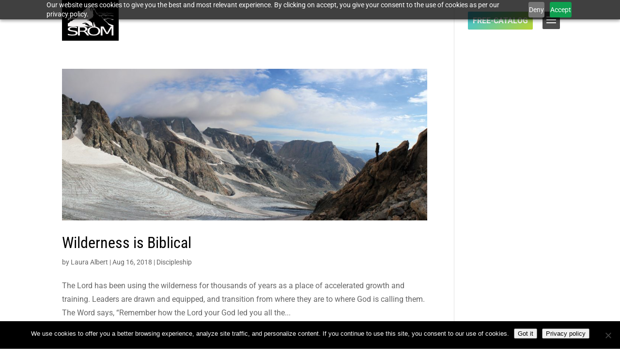

--- FILE ---
content_type: image/svg+xml
request_url: https://srom.org/wp-content/themes/divi-child-srom/images/city-to-mtns.svg
body_size: 1834
content:
<?xml version="1.0" encoding="utf-8"?>
<!-- Generator: Adobe Illustrator 23.0.1, SVG Export Plug-In . SVG Version: 6.00 Build 0)  -->
<svg version="1.1" id="Layer_1" xmlns="http://www.w3.org/2000/svg" xmlns:xlink="http://www.w3.org/1999/xlink" x="0px" y="0px"
	 viewBox="0 0 1920 131.04" style="enable-background:new 0 0 1920 131.04;" xml:space="preserve">
<style type="text/css">
	.st0{fill:#020202;}
</style>
<polygon class="st0" points="1441.88,2.46 1359.39,45.25 1333.46,38.08 1306.71,47.99 1290.12,45.57 1283.29,39.28 1275.95,36 
	1202.18,93.44 1195.48,98.02 1184,98.94 1167.42,88.51 1148.09,81.45 1119.66,85.72 1098.25,95.59 1094.11,95.91 1073.67,88.57 
	1060.56,87.6 1047.74,82.7 1041.33,86.75 1037.43,89.31 1033.53,88.8 1028.79,113.97 1023.21,62.14 1014.57,89.14 1011.51,86.75 
	1000.91,87.4 997.57,82.47 993.38,87.59 901.03,87.59 895.82,86.97 892.48,88.45 887.46,87.77 883.37,111.92 878.54,63.39 
	869.06,89.02 865.81,86.63 855.77,87.59 852.06,82.82 847.97,87.63 807.77,87.63 801.91,87.65 491.81,87.27 491.08,96.5 
	474.67,96.47 473.49,88.58 437.73,88.73 437.05,116.97 429.18,116.97 428.34,19.19 347.66,20.21 345.93,109.74 335.42,109.1 
	332.04,44.21 297.36,45.15 292.94,106.79 283.2,106.79 283.01,95.51 266.44,83.37 248.91,93.66 248.58,105.87 241.18,105.87 
	240.85,94.89 227.28,94.66 226.83,84.94 215.47,84.95 213.58,103.2 206.03,101.6 205.81,98.79 205.6,96.06 201.4,93.35 
	197.14,95.74 196.69,101.74 183.84,101.43 183.39,67.19 138.34,65.81 134.94,103.79 121.73,99.9 121.52,80.04 73.89,78.8 
	72.75,92.02 61.34,91.89 61.02,96.78 51.12,96.52 50.89,90.98 43.29,90.41 43.09,79.99 30.56,79.66 30.3,87.9 12.63,83.43 -0.07,75 
	0,131.08 1920,131.08 1920,75 1873.94,36.88 1863.07,33.3 1817.63,58.41 1800.91,59.95 1785.86,63.54 1777.5,58.92 1767.46,58.41 
	1717.12,79.63 1698.72,73.84 1692.48,71.74 1680.77,65.59 1676.32,62 1658.96,49.67 1643.34,60.15 1626.14,54.91 1585.06,64.1 
	1568.33,49.23 1555.9,44.91 1535.19,25.97 1497.36,16.38 1474.78,20.48 1467.36,12.3 1457.88,10.02 "/>
<polygon class="st0" points="3361.94,2.46 3279.45,45.25 3253.53,38.08 3226.77,47.99 3210.19,45.57 3203.36,39.28 3196.02,36 
	3122.25,93.44 3115.55,98.02 3104.06,98.94 3087.49,88.51 3068.16,81.45 3039.73,85.72 3018.32,95.59 3014.17,95.91 2993.73,88.57 
	2980.63,87.6 2967.81,82.7 2961.4,86.75 2957.49,89.31 2953.59,88.8 2948.86,113.97 2943.28,62.14 2934.64,89.14 2931.57,86.75 
	2920.97,87.4 2917.63,82.47 2913.45,87.59 2821.09,87.59 2815.89,86.97 2812.54,88.45 2807.53,87.77 2803.44,111.92 2798.61,63.39 
	2789.13,89.02 2785.88,86.63 2775.84,87.59 2772.12,82.82 2768.04,87.63 2727.83,87.63 2721.98,87.65 2411.88,87.27 2411.15,96.5 
	2394.74,96.47 2393.56,88.58 2357.8,88.73 2357.11,116.97 2349.25,116.97 2348.4,19.19 2267.73,20.21 2265.99,109.74 2255.48,109.1 
	2252.11,44.21 2217.43,45.15 2213.01,106.79 2203.27,106.79 2203.08,95.51 2186.51,83.37 2168.98,93.66 2168.65,105.87 
	2161.25,105.87 2160.92,94.89 2147.35,94.66 2146.89,84.94 2135.54,84.95 2133.64,103.2 2126.1,101.6 2125.88,98.79 2125.67,96.06 
	2121.46,93.35 2117.21,95.74 2116.75,101.74 2103.9,101.43 2103.46,67.19 2058.41,65.81 2055.01,103.79 2041.79,99.9 2041.59,80.04 
	1993.96,78.8 1992.82,92.02 1981.41,91.89 1981.09,96.78 1971.19,96.52 1970.96,90.98 1963.36,90.41 1963.16,79.99 1950.62,79.66 
	1950.36,87.9 1932.7,83.43 1920,75 1920.07,131.08 3840.07,131.08 3840.07,75 3794.01,36.88 3783.13,33.3 3737.7,58.41 
	3720.98,59.95 3705.93,63.54 3697.56,58.92 3687.53,58.41 3637.19,79.63 3618.79,73.84 3612.55,71.74 3600.84,65.59 3596.38,62 
	3579.02,49.67 3563.41,60.15 3546.21,54.91 3505.12,64.1 3488.4,49.23 3475.96,44.91 3455.26,25.97 3417.43,16.38 3394.85,20.48 
	3387.43,12.3 3377.95,10.02 "/>
<polygon class="st0" points="-478.19,2.46 -560.68,45.25 -586.6,38.08 -613.36,47.99 -629.94,45.57 -636.77,39.28 -644.12,36 
	-717.89,93.44 -724.58,98.02 -736.07,98.94 -752.64,88.51 -771.97,81.45 -800.41,85.72 -821.82,95.59 -825.96,95.91 -846.4,88.57 
	-859.5,87.6 -872.32,82.7 -878.73,86.75 -882.64,89.31 -886.54,88.8 -891.28,113.97 -896.85,62.14 -905.49,89.14 -908.56,86.75 
	-919.16,87.4 -922.5,82.47 -926.68,87.59 -1019.04,87.59 -1024.24,86.97 -1027.59,88.45 -1032.61,87.77 -1036.69,111.92 
	-1041.53,63.39 -1051,89.02 -1054.26,86.63 -1064.29,87.59 -1068.01,82.82 -1072.1,87.63 -1112.3,87.63 -1118.15,87.65 
	-1428.26,87.27 -1428.98,96.5 -1445.4,96.47 -1446.57,88.58 -1482.33,88.73 -1483.02,116.97 -1490.89,116.97 -1491.73,19.19 
	-1572.4,20.21 -1574.14,109.74 -1584.65,109.1 -1588.03,44.21 -1622.7,45.15 -1627.12,106.79 -1636.87,106.79 -1637.05,95.51 
	-1653.62,83.37 -1671.16,93.66 -1671.48,105.87 -1678.89,105.87 -1679.21,94.89 -1692.79,94.66 -1693.24,84.94 -1704.59,84.95 
	-1706.49,103.2 -1714.04,101.6 -1714.26,98.79 -1714.47,96.06 -1718.67,93.35 -1722.92,95.74 -1723.38,101.74 -1736.23,101.43 
	-1736.67,67.19 -1781.73,65.81 -1785.13,103.79 -1798.34,99.9 -1798.54,80.04 -1846.18,78.8 -1847.32,92.02 -1858.73,91.89 
	-1859.04,96.78 -1868.94,96.52 -1869.17,90.98 -1876.78,90.41 -1876.97,79.99 -1889.51,79.66 -1889.77,87.9 -1907.43,83.43 
	-1920.13,75 -1920.07,131.08 -0.07,131.08 -0.07,75 -46.13,36.88 -57,33.3 -102.43,58.41 -119.16,59.95 -134.21,63.54 
	-142.57,58.92 -152.6,58.41 -202.94,79.63 -221.35,73.84 -227.58,71.74 -239.29,65.59 -243.75,62 -261.11,49.67 -276.72,60.15 
	-293.93,54.91 -335.01,64.1 -351.73,49.23 -364.17,44.91 -384.88,25.97 -422.7,16.38 -445.28,20.48 -452.71,12.3 -462.19,10.02 "/>
</svg>
